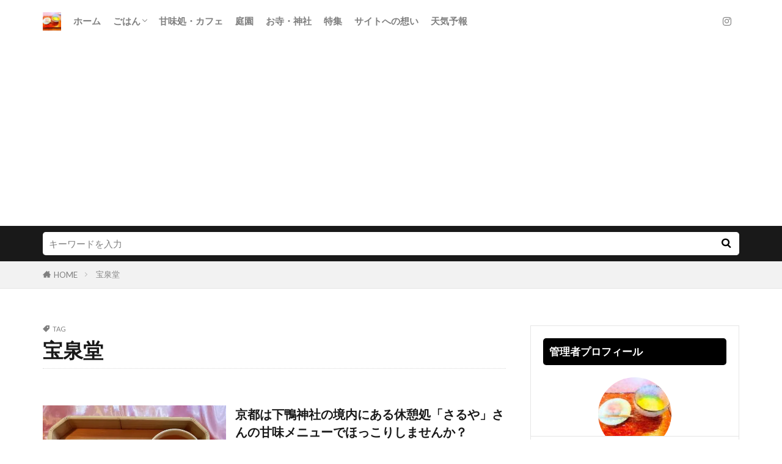

--- FILE ---
content_type: text/html; charset=utf-8
request_url: https://www.google.com/recaptcha/api2/aframe
body_size: 267
content:
<!DOCTYPE HTML><html><head><meta http-equiv="content-type" content="text/html; charset=UTF-8"></head><body><script nonce="iMLKIHtV_OG7TwxygfC8hg">/** Anti-fraud and anti-abuse applications only. See google.com/recaptcha */ try{var clients={'sodar':'https://pagead2.googlesyndication.com/pagead/sodar?'};window.addEventListener("message",function(a){try{if(a.source===window.parent){var b=JSON.parse(a.data);var c=clients[b['id']];if(c){var d=document.createElement('img');d.src=c+b['params']+'&rc='+(localStorage.getItem("rc::a")?sessionStorage.getItem("rc::b"):"");window.document.body.appendChild(d);sessionStorage.setItem("rc::e",parseInt(sessionStorage.getItem("rc::e")||0)+1);localStorage.setItem("rc::h",'1769797143131');}}}catch(b){}});window.parent.postMessage("_grecaptcha_ready", "*");}catch(b){}</script></body></html>